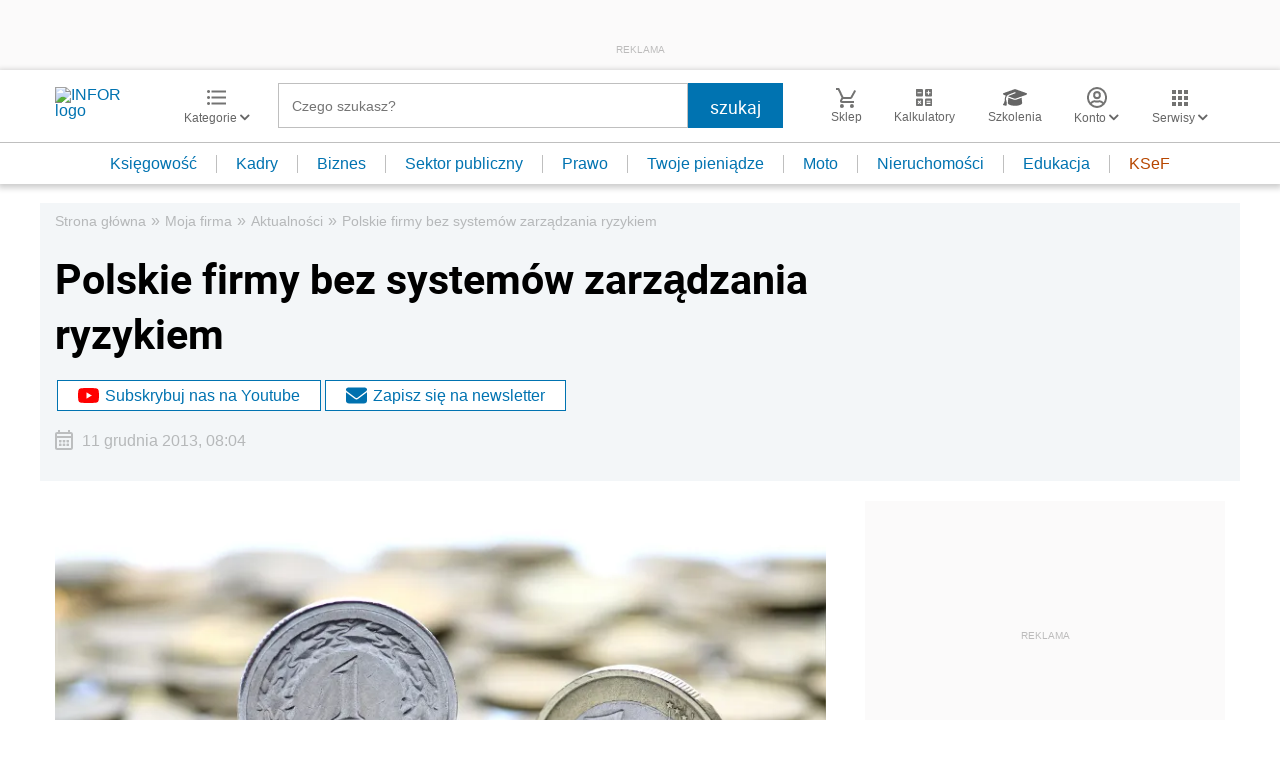

--- FILE ---
content_type: text/html; charset=utf-8
request_url: https://www.google.com/recaptcha/api2/aframe
body_size: 183
content:
<!DOCTYPE HTML><html><head><meta http-equiv="content-type" content="text/html; charset=UTF-8"></head><body><script nonce="yJGSKIHMFwgGQM-hvTLWrw">/** Anti-fraud and anti-abuse applications only. See google.com/recaptcha */ try{var clients={'sodar':'https://pagead2.googlesyndication.com/pagead/sodar?'};window.addEventListener("message",function(a){try{if(a.source===window.parent){var b=JSON.parse(a.data);var c=clients[b['id']];if(c){var d=document.createElement('img');d.src=c+b['params']+'&rc='+(localStorage.getItem("rc::a")?sessionStorage.getItem("rc::b"):"");window.document.body.appendChild(d);sessionStorage.setItem("rc::e",parseInt(sessionStorage.getItem("rc::e")||0)+1);localStorage.setItem("rc::h",'1764959999562');}}}catch(b){}});window.parent.postMessage("_grecaptcha_ready", "*");}catch(b){}</script></body></html>

--- FILE ---
content_type: text/html;charset=utf-8
request_url: https://app2.salesmanago.pl/ms/lhme902m8fhpeij1/default/Ramka_rekomendacji_-_Infor_-_Biznes_-_Stopka_artykulu.htm?uuid=19aefd0532b-10045ce3290c-06e6708f-a5685549-ee128dfc-0a2dbb779c66
body_size: -72
content:
<html>
 <head>
  <meta name="robots" content="noindex, nofollow">
 </head>
 <body></body>
</html>

--- FILE ---
content_type: application/javascript;charset=UTF-8
request_url: https://app2.salesmanago.pl/dynamic/lhme902m8fhpeij1/custom.js?uri=%2Fwiadomosci%2F677347%2CPolskie-firmy-bez-systemow-zarzadzania-ryzykiem.html&location=mojafirma.infor.pl&uuid=19aefd0532b-10045ce3290c-06e6708f-a5685549-ee128dfc-0a2dbb779c66&time=2025-12-05T18%3A39%3A59Z&title=Polskie+firmy+bez+system%C3%B3w+zarz%C4%85dzania+ryzykiem+-+Infor.pl&banners=true
body_size: 5878
content:
function smHideAd(adpId) {
  var slot = document.getElementById('smb_' + adpId);

  if (slot !== null) {
    console.info('[sm] Hiding ad: ' + adpId);
    slot.innerHTML = '';
  }
}

(function() {
  window.smdad = true;
  var smDisplayAdTimeout;

  setTimeout(function() {
    window.smdad = false;
  }, 1000 * 60);

  if (smDisplayAdTimeout) {
    clearTimeout(smDisplayAdTimeout);
  }

  var smDisplayAd = function(adpId, imageUrl, clickUrl, appUrl, smid, bId) {
    var slot = document.getElementById('smb_' + adpId);
    var href = encodeURI(clickUrl);

    if (slot) {
      if (slot.querySelector('a[href="' + href + '"]')) {
        console.info('[sm] Ad: ' + imageUrl + ' already displayed');
      } else {
        console.info('[sm] Displaying ad: ' + imageUrl);
        var a = document.createElement('a');
        var img = document.createElement('img');

        a.href = href;
        a.target = '_top';

        img.src = imageUrl;
        img.style.maxWidth = '100%';
        img.style.border = 'none';

        slot.innerHTML = '';
        a.appendChild(img);
        slot.appendChild(a);

        smBannerDisplayed(appUrl, smid, bId, adpId);
      }
    } else if (window.smdad) {
      smDisplayAdTimeout = setTimeout(function() {
        smDisplayAd(adpId, imageUrl, clickUrl, appUrl, smid, bId);
      }, 100);
    }
  };

  var smBannerDisplayed = function(appUrl, smid, bId, adpId) {
    console.info('[sm] smBannerDisplayed', bId);

    var url = appUrl + '/dynamic/' + smid + '/bannerDisplay.htm?bannerId=' + bId + '&adPlacementId=' + adpId;
    var xhr = createCORSRequest('POST', url);

    if (!xhr) {
      console.warn('[sm] CORS not supported');
      return;
    }

    xhr.onload = function() {};
    xhr.onerror = function() {};
    xhr.send();

    console.info('[sm] cross-origin request sent');
  };

  var createCORSRequest = function(method, url) {
    var xhr = new XMLHttpRequest();

    if ('withCredentials' in xhr) {
      xhr.open(method, url, true);
    } else if (typeof XDomainRequest != 'undefined') {
      xhr = new XDomainRequest();
      xhr.open(method, url);
    } else {
      xhr = null;
    }

    return xhr;
  };

  var documentReady = function(callback) {
    if (document.readyState === 'loaded' || document.readyState === 'complete' || document.readyState === 'interactive') {
      callback();
    } else {
      document.addEventListener('DOMContentLoaded', callback);
    }
  };

  documentReady(function() {
    smDisplayAd('5142', 'https://sm-cdn.eu/9xw0h57m5a7clo5s.jpg', 'https://app2.salesmanago.pl/dynamic/ads/lhme902m8fhpeij1/rd.htm?url=https%3A%2F%2Fsklep.infor.pl%2Fedgp&bid=13752&apid=5142', 'https://app2.salesmanago.pl', 'lhme902m8fhpeij1', '13752');
;
  });
})();

if(_smid==='lhme902m8fhpeij1') {
  /*
  <script>
      */
      var POPUP_TIME_CAP_COOKIE_NAME = "smCustomOTimePopCap";
      var POPUP_VIEWS_CAP_COOKIE_NAME = "smCustomOViewsPopCap";
      var DAY_MILLIS = 24*60*60*1000;
      var COUNT = "SM";
      var popupIsInitiated = false;
      var testPopupIds = {
          LIMIT_POPUP: "SM_LIMIT_POPUP",
      };
      var inactive;
      var popupUrl;
      function smInitPopup() {
          popupUrl = resolvePopupUrl();
          smIncrementPopupViews(COUNT);
          if (popupUrl) {
              resolvePopupAndCookieBuilders(popupUrl);
              smShowPopupUpdateCookiesAndCheckOnExit(popupBuilder, popupUrl);
          }
      }
      function autoClosePopup() {
          var container = document.querySelector('.smPopupContainer'),
              background = document.getElementById('smPopupBackground');
          container.style.display = "none";
          background.style.display = "none";
      }
      function openInNewTab(url) {
          var win = window.open(url, '_blank');
          // win.focus();
      }
      function smIsSiteOneOf(urls) {
          if (null != urls)
              for (var i = 0; i < urls.length; i++)
                  if (window.location.toString().indexOf(urls[i]) >= 0)
                      return true;
          return false;
      }
      function resolvePopupUrl() {
          if (typeof testPopupUrls !== 'undefined' &&  isDesktopResolution() && smIsPopupTimeOk(testPopupIds.LIMIT_POPUP, DAY_MILLIS/2) ) {
              return testPopupUrls.pop_up_timer_desktop;
          } else if (typeof testPopupUrls !== 'undefined' &&  !isDesktopResolution() && smIsPopupTimeOk(testPopupIds.LIMIT_POPUP, DAY_MILLIS/2) ) {
              return testPopupUrls.pop_up_timer_mobile;
          }
      }
      function isDesktopResolution() {
          if(((window.innerWidth > 0) ? window.innerWidth : screen.width) > 800) {
              return true;
          } else {
              return false;
          }
      }
      function smIsPopupViewsOk(popupId, maxPopupViews) {
          return smGetPopupViewsCount(popupId) > maxPopupViews;
      }
      function smGetPopupViewsCount(popupId) {
          var maxPopupViewsCookieValue = smReadCookie(POPUP_VIEWS_CAP_COOKIE_NAME);
          if(!maxPopupViewsCookieValue)
              return 0;
          var popupViews = smReadValueFromString(maxPopupViewsCookieValue, popupId, "|", ":");
          if(!popupViews)
              return 0;
          return popupViews;
      }
      function smSetPopupView(popupId, value) {
          var maxPopupViewsCookieValue = smReadCookie(POPUP_VIEWS_CAP_COOKIE_NAME);
          if(maxPopupViewsCookieValue == null)
              maxPopupViewsCookieValue = "";
          if(maxPopupViewsCookieValue.indexOf(popupId) >= 0) {
              var popupViews = smReadValueFromString(maxPopupViewsCookieValue, popupId, "|", ":");
              maxPopupViewsCookieValue = maxPopupViewsCookieValue.replace(popupId + ":" + popupViews, popupId + ":" + value);
          } else {
              maxPopupViewsCookieValue += popupId + ":" + value + "|";
          }
          smCreateCookie(POPUP_VIEWS_CAP_COOKIE_NAME, maxPopupViewsCookieValue, 365)
      }
      function smResolveClientParams() {
          return "";
      }
      function randomPopupsToDisplay(arr) {
          var randPopup = Math.floor( Math.random() * arr.length ),
              randomUrl = arr[randPopup];
          return randomUrl;
      }
      function smIsPopupTimeOk(popupId, nextViewAfterMillis) {
          var popupLastViewCookieValue = smReadCookie(POPUP_TIME_CAP_COOKIE_NAME);
          if(!popupLastViewCookieValue)
              return true;
          var popupLastViewTimestamp = smReadValueFromString(popupLastViewCookieValue, popupId, "|", ":");
          if(!popupLastViewTimestamp)
              return true;
          popupLastViewTimestamp = parseInt(popupLastViewTimestamp);
          if(nextViewAfterMillis == null)
              nextViewAfterMillis = 24 * 60 * 60 * 1000;
          return (popupLastViewTimestamp + nextViewAfterMillis < new Date().getTime());
      }
      function smShowPopup(html, waitMillis) {
          if(waitMillis)
              setTimeout(function() {smCreatePopup(html);}, waitMillis);
          else
              smCreatePopup(html);
      }
      function smCreatePopup(html) {
          var node = document.createDocumentFragment();
          var div = document.createElement("div");
          for (div.innerHTML = html; div.firstChild;)
              node.appendChild(div.firstChild);
          document.body.insertBefore(node, document.body.childNodes[0]);
      }
      var popupBuilder = {
          popupUrl: "https://app2.emlgrid.com/cf/lhme902m8fhpeij1/",
          popupWidth: 240,
          popupHeight: 347,
          closingImgWidth: 24,
          closingImgHeight: 24,
          closingImgSource: "https://s3-eu-west-1.amazonaws.com/salesmanagoimg/36ah1dxt6fpehf53/bz0skjq3it4c2v3k/8wc3qi8liy6uzxmi.png",
          closingContainerTopOffset: 26,
          closingContainerRightOffset: 26,
          backgroundOpacity: 0.4,
          isOnExit:false,
          waitMillis: 0,
          cookieName: "",
          inactive: 0,
          buildHtml: function () {
              this.popupUrl += smResolveClientParams();
              var closingImgHtml = "<img onclick='smClosePopup(event);' style='width: " + this.closingImgWidth +
                  "px; height: " + this.closingImgHeight +
                  "px; cursor:pointer;' src=" + this.closingImgSource + " alt='x' title='close popup'>";
              var closingImgContainerHtml = "<div style='position:absolute; right: " + this.closingContainerRightOffset +
                  "px; top: " + this.closingContainerTopOffset +
                  "px;  padding: 0; background: none; border: none; z-index: 99999;' id=\"smPopupCloseButton\">" + closingImgHtml + "</div>";
              var backgroundHtml ="<div  id='smPopupBackground' class='salesmanagoBackground' tabindex='1' style='position: fixed; width: 100%" +
                  "; height: 100%; background-color: black; opacity: " + this.backgroundOpacity +
                  "; filter:alpha(opacity=" + (this.backgroundOpacity*100) + "); z-index: 1100; overflow: hidden;'></div>";
              var iFrameHtml = "<iframe id='salesmanagoIframe' style='margin: 0; padding: 0; width:" +
                  this.popupWidth + "px; height:" + this.popupHeight +
                  "px; overflow-y:hidden; overflow-x:hidden; border:none; background: none;' src='" +
                  this.popupUrl + "'></iframe>";
              var popupLeftOffset = smResolvePopupLeftOffset(this.popupWidth);
              var popupTopOffset = smResolvePopupTopOffset(this.popupHeight);
              var popupHtml = "<div class='smPopupContainer' style='display: block; width:" +
                  this.popupWidth + "px; height: " + this.popupHeight + "px; top: "
                  + popupTopOffset + "px !important; left: " + popupLeftOffset +
                  "px; position: fixed; background: none; border: none; z-index: 222222;'>" +
                  closingImgContainerHtml + iFrameHtml +  "</div>" + backgroundHtml ;
              return popupHtml;
          }
      };
      function smReadCookie(cookieName) {
          return smReadValueFromString(document.cookie, cookieName, ";", "=");
      }
      function smReadValueFromString(itemsString, requestedKey, itemSeparator, valueSeparator) {
          var items = itemsString.split(itemSeparator);
          for( var i = 0; i < items.length; i++) {
              var itemString = items[i].trim();
              if(itemString.startsWith(requestedKey))
                  return smGetItemValue(itemString, valueSeparator)
          }
          return "";
      }
      function smGetItemValue(itemString, valueSeparator) {
          return itemString.substring(itemString.indexOf(valueSeparator)+1);
      }
      function isLocalhost() {
          return window.location.toString().indexOf("http://localhost/") >= 0;
      }
      function smUpdatePopupLastViewTimestamp(popupId) {
          var popupLastViewCookieValue = smReadCookie(POPUP_TIME_CAP_COOKIE_NAME);
          if(popupLastViewCookieValue == null)
              popupLastViewCookieValue = "";
          if(popupLastViewCookieValue.indexOf(popupId) >= 0) {
              var popupLastViewTimestamp = smReadValueFromString(popupLastViewCookieValue, popupId, "|", ":");
              popupLastViewCookieValue = popupLastViewCookieValue.replace(popupId + ":" + popupLastViewTimestamp, popupId + ":" + new Date().getTime());
          } else {
              popupLastViewCookieValue += popupId + ":" + new Date().getTime() + "|";
          }
          smCreateCookie(POPUP_TIME_CAP_COOKIE_NAME, popupLastViewCookieValue, 365);
      }
      function smIncrementPopupViews(popupId) {
          var maxPopupViewsCookieValue = smReadCookie(POPUP_VIEWS_CAP_COOKIE_NAME);
          if(maxPopupViewsCookieValue === null)
              maxPopupViewsCookieValue = "";
          if(maxPopupViewsCookieValue.indexOf(popupId) >= 0) {
              var popupViews = smReadValueFromString(maxPopupViewsCookieValue, popupId, "|", ":");
              maxPopupViewsCookieValue = maxPopupViewsCookieValue.replace(popupId + ":" + popupViews, popupId + ":" + (++popupViews));
          } else {
              maxPopupViewsCookieValue += popupId + ":" + "1" + "|";
          }
          smCreateCookie(POPUP_VIEWS_CAP_COOKIE_NAME, maxPopupViewsCookieValue, 365)
      }
      function smCreateCookie(name, value, days) {
          var expires = "";
          if (days) {
              var date = new Date();
              date.setTime(date.getTime() + (days * 24 * 60 * 60 * 1000));
              expires = "; expires=" + date.toGMTString();
          }
          var full = window.location.host
          var parts = full.split('.')
          var domain = parts[1]
          var type = parts[2]
          var domain = domain + "." + type;
          //window.location
          document.cookie = name + "=" + value + expires + "; path=/; domain=" + domain;
      }
      function smResolveClientParams() {
          return "";
      }
      function smResolvePopupLeftOffset(popupWidth) {
          var body = document.body,
              html = document.documentElement;
          var windowWidth = Math.max( body.scrollWidth, body.offsetWidth,
              html.clientWidth, html.scrollWidth, html.offsetWidth );
          return (windowWidth - popupWidth) / 2;
      }
      function smResolvePopupTopOffset(popupHeight) {
          var body = document.body, html = document.documentElement;
          var windowHeight = window.innerHeight || Math.Max(body.clientHeight, html.clientHeight);
          return (windowHeight - popupHeight) / 5;
      }
      function smClosePopup(event) {
          var popupCloseButton = event.target || e.srcElement;
          var popup = popupCloseButton.parentNode.parentNode;
          popup.style.display = "none";
          popup.nextSibling.style.display = "none";
      }
      function smShowPopupUpdateCookiesAndCheckOnExit(popupBuilder, popupUrl){
          if(popupBuilder.isOnExit){
              addEvent(document, "mouseout", function(e) {
                  e = e ? e : window.event;
                  var from = e.relatedTarget || e.toElement;
                  if (!from || from.nodeName == "HTML") {
                      if(smIsPopupTimeOk(popupBuilder.cookieName , DAY_MILLIS)){
                          smShowPopupAndUpdateCookies(popupBuilder, popupUrl);
                      }
                  }
              });
          }else{
              smShowPopupAndUpdateCookies(popupBuilder, popupUrl);
          }
      }
      function smShowPopupAndUpdateCookies(popupBuilder, popupUrl) {
          if(popupBuilder.waitMillis)
              setTimeout(function() {
                  smCreatePopupAndUpdateCookies(popupBuilder, popupUrl);
              }, popupBuilder.waitMillis);
          else
              smCreatePopupAndUpdateCookies(popupBuilder, popupUrl);
      }
      function smCreatePopupAndUpdateCookies(popupBuilder, popupUrl) {
          var html = popupBuilder.buildHtml();
          var node = document.createDocumentFragment();
          var div = document.createElement("div");
          for (div.innerHTML = html; div.firstChild;)
              node.appendChild(div.firstChild);
          document.body.insertBefore(node, document.body.childNodes[0]);
          cookieUpdater.update();
          popupIsInitiated = true;
          if(!isLocalhost())
              smEvent('SM_POPUP:'+ popupUrl);
      }
      var cookieUpdater = {
          idsToUpdate: [],
          update: function() {
              for(var i = 0; i < this.idsToUpdate.length; i++) {
                  smUpdatePopupLastViewTimestamp(this.idsToUpdate[i]);
                  smIncrementPopupViews(this.idsToUpdate[i]);
              }
              this.idsToUpdate.length = 0;
          }
      };
      function addEvent(obj, evt, fn) {
          if (obj.addEventListener) {
              obj.addEventListener(evt, fn, false);
          }
          else if (obj.attachEvent) {
              obj.attachEvent("on" + evt, fn);
          }
      }
      function resolvePopupAndCookieBuilders(popupUrl) {
          if (isLocalhost())
              popupBuilder.popupUrl = "https://www.salesmanago.pl/ms/snl34uycuptlbmcl/default/";
          popupBuilder.popupUrl += popupUrl;
          switch(popupUrl) {
              case testPopupUrls.pop_up_timer_desktop :
                  cookieUpdater.idsToUpdate.push(testPopupIds.LIMIT_POPUP);
                  popupBuilder.popupWidth = 640;
                  popupBuilder.popupHeight = 400;
                  return;
              case testPopupUrls.pop_up_timer_mobile :
                  cookieUpdater.idsToUpdate.push(testPopupIds.LIMIT_POPUP);
                  popupBuilder.popupWidth = 360;
                  popupBuilder.popupHeight = 640;
                  return;
          }
      }
      function smShowInactive(popupBuilder, popupUrl){
          popup = popupBuilder;
          url = popupUrl;
          canceltimer();
      }
      var popup;
      var url;
      var tim = 0;
      function reload() {
          if(url != null || url != "")
              tim = setTimeout(function(){
                  if(smIsPopupTimeOk(popup.cookieName , DAY_MILLIS)){
                      smShowPopupAndUpdateCookies(popup, url);
                  }
              },inactive);
      }
      function canceltimer() {
          window.clearTimeout(tim);
          reload();
      }
      function getCookie(cname) {
        const name = cname + '=';
        const cookieList = document.cookie.split(';');
        for (const cookie of cookieList) {
        const cookieTrimed = cookie.trim();
        if (cookieTrimed.startsWith(name)) return cookieTrimed.substring(name.length);
        }
        return '';
    }
    let getClientId = getCookie('smclient');
    let getUuid = getCookie('smuuid');
    let getUrlParams = '';
    if (getClientId && getUuid) {
        getUrlParams = '?contactId=' + getClientId + '&uuid=' + getUuid;
    } else if (getUuid) {
        getUrlParams = '?uuid=' + getUuid;
    }
       // Dodawanie ramek start ->> 
      (function () {
          let iframeArray = [
              // TS-39214 - test
              { container: document.getElementById('sm_frame_inforpl_biznes_podleadem'), url: 'https://app2.salesmanago.pl/ms/lhme902m8fhpeij1/default/frame_inforpl_biznes_podleadem.htm', urlParams: getUrlParams, message: 'sm_frame_38428_dynamic_height', test: true, action: 'checkIfShouldDisplay',},
        ]
          function createIframe(src, container, id) {
              const sp = document.createElement('iframe');
              sp.className = 'recommendation_salesmanago';
              sp.id = id;
              sp.loading = 'lazy';
              sp.src = src;
              sp.style.height = '100%';
              sp.style.width = '99%';
              sp.scrolling = 'no';
              sp.style.border = 'none';
              sp.style.position = 'relative';
              container.appendChild(sp);
          }
          if (iframeArray !== 0) {
              const checkIfShouldDisplay = async (src, action) => {
                  let ifShouldDisplay = src + getUrlParams + '&action=' + action;
                  let responde = await fetch(ifShouldDisplay)
                      .then(response => response.text())
                      .then(data => {
                          if (data.includes("true")) {
                              return true;
                          } else {
                              return false
                          }
                      })
                  return responde
              }
              window.addEventListener('message', function (e) {
                  if (typeof e.data === 'object' && e.data.name !== undefined) {
                      iframeArray.forEach(iframe => {
                       if (e.data.name === "sm_frame_38428_dynamic_height" && iframe.container) {
                              iframe.container.style.height = e.data.value + 20 + 'px';
                          } else if (e.data.name === iframe.message && iframe.container) {
                            iframe.container.style.height = e.data.value + 'px';
                          } 
                      });
                  }
              });
              iframeArray.forEach((iframe) => {
                  let shouldDisplay;
                  if (iframe.action !== undefined) {
                      if (checkIfShouldDisplay(iframe.url, iframe.action)) {
                          shouldDisplay = true;
                      } else {
                          shouldDisplay = false;
                      }
                  }
                  if (iframe.container && iframe.test === false && shouldDisplay) {
                      iframe.container.style.height = '0';
                      iframe.container.innerHTML = "";
                      createIframe(iframe.url + iframe.urlParams, iframe.container, 'ramka_produktowa');
                  } else if (iframe.container && (iframe.test === true) && window.location.href.includes('test=true') && (shouldDisplay || shouldDisplay === undefined)) {
                      iframe.container.style.height = '0';
                      iframe.container.innerHTML = "";
                      createIframe(iframe.url + iframe.urlParams, iframe.container, 'ramka_produktowa');
                  }
              });
          }
      })();
      // Dodawanie ramek end
      // TS-37645 START
  (function() {
    function createIframe(src, container, id) { 
      const sp = document.createElement('iframe');
    sp.id = id;
    sp.src = src;
    sp.style = 'height: 100%; min-height: 420px; width: 100%; border: none; position: relative; overflow: hidden;';
    container.appendChild(sp);
    }
    const iframeContainer = document.getElementById('sm_frame_inforpl_biznes_stopka');
    if (iframeContainer ) {
      iframeContainer.style.height = '0';
      createIframe(
        'https://app2.salesmanago.pl/ms/lhme902m8fhpeij1/default/Ramka_rekomendacji_-_Infor_-_Biznes_-_Stopka_artykulu.htm' + getUrlParams,
        iframeContainer,
        'ramka_produktowa'
      );
    }
    window.addEventListener('message', (e) => {
      if (typeof e.data === 'object' && e.data.name === 'sm_8331_dynamic_height' && iframeContainer) {
        iframeContainer.style.height = e.data.value + 'px';
      }
    });
  })();
      // TS-37645 END
  }

--- FILE ---
content_type: application/javascript
request_url: https://inforpl.incdn.pl/ie.dece6698.js
body_size: 364
content:
(window.webpackJsonp=window.webpackJsonp||[]).push([["ie"],{VWyo:function(e,t){Element.prototype.matches||(Element.prototype.matches=Element.prototype.msMatchesSelector||Element.prototype.webkitMatchesSelector),Element.prototype.closest||(Element.prototype.closest=function(e){var t=this;do{if(Element.prototype.matches.call(t,e))return t;t=t.parentElement||t.parentNode}while(null!==t&&1===t.nodeType);return null}),[Element.prototype,Document.prototype,DocumentFragment.prototype].forEach((function(e){e.hasOwnProperty("prepend")||Object.defineProperty(e,"prepend",{configurable:!0,enumerable:!0,writable:!0,value:function(){var e=Array.prototype.slice.call(arguments),t=document.createDocumentFragment();e.forEach((function(e){var o=e instanceof Node;t.appendChild(o?e:document.createTextNode(String(e)))})),this.insertBefore(t,this.firstChild)}})})),!!window.MSInputMethodContext&&!!document.documentMode&&(document.body.classList.add("isIE"),document.querySelectorAll(".icons").forEach((function(e){var t=e.classList[1],o="ie-"+t;e.classList.remove(t),e.classList.add(o,"icons-ie"),e.classList.add("icons-ie")})))}},[["VWyo","runtime"]]]);

--- FILE ---
content_type: text/javascript
request_url: https://app2.salesmanago.pl/static/chunk/59.22d61801368c3659db38.js
body_size: 9304
content:
"use strict";(self.webpackChunktracking=self.webpackChunktracking||[]).push([[38,59],{17996:(t,e,n)=>{function o(t){return(t=t||window).innerWidth>0?t.innerWidth:t.width}n.d(e,{A:()=>o})},36765:(t,e,n)=>{n.d(e,{A:()=>r});var o=n(7945);function r(){var t={},e=!1,n=0,r=arguments.length;o.Ay.isBoolean(arguments[0])&&(e=arguments[0],n++);for(var i=function(n){for(var r in n)Object.prototype.hasOwnProperty.call(n,r)&&(e&&o.Ay.isObject(n[r])?t[r]=extend(!0,t[r],n[r]):t[r]=n[r])};n<r;n++){i(arguments[n])}return t}},37291:(t,e,n)=>{n.d(e,{l:()=>o});n(27495),n(25440);const o=()=>"xxxxxxxx-xxxx-4xxx-yxxx-xxxxxxxxxxxx".replace(/[xy]/g,t=>{const e=16*Math.random()|0;return("x"===t?e:3&e|8).toString(16)})},43092:(t,e,n)=>{var o=function(){if("undefined"!=typeof self)return self;if("undefined"!=typeof window)return window;if(void 0!==n.g)return n.g;throw new Error("unable to locate global object")}();t.exports=e=o.fetch,o.fetch&&(e.default=o.fetch.bind(o)),e.Headers=o.Headers,e.Request=o.Request,e.Response=o.Response},45853:(t,e,n)=>{n.r(e),n.d(e,{default:()=>$});n(27495),n(9391);var o=n(88653),r=n(49027),i=n(43092),s=n.n(i),a=n(74587),c=n(25806),u=n(92819),d=n(94848);const l=new function(){var t=this;t.settings={},t.get=function(e,n,o){t.settings[e]?n(t.settings[e]):function(e,n,o){(new d.A).withEndpoint(r.default.endpoint).withPath(r.default.urls.push.sett).ap("id",e).ajaxGet(function(o){!function(e,n,o){e&&(t.settings[n]=e,o(t.settings[n]))}(o,e,n)},function(t){o(t)})}(e,n,o)}};var h=n(84468),f=a.default.getLocalStorage(!0);const p=new function(){var t=null;function e(e){t=e,f.save(h.A.WEB_PUSH_STATE,e)}function n(){var e;if(t)return t;try{e=f.get(h.A.WEB_PUSH_STATE)}catch(t){e={}}return e||(e={}),t=e,e}this.setUserActiveForConsent=function(t,o){var r=n();r[t]||(r[t]={a:null,w:0,v:0,ns:!0}),r[t].a=o,e(r)},this.touch=function(t){var o=n();return o[t]||(o[t]={a:null,w:0,v:0,ns:!0}),o[t].w+=1,u.A.hasIncrementedVisits()?(o[t].v+=1,o[t].w=1,o[t].ns=!0):o[t].ns=0===o[t].v&&1===o[t].w,e(o),o[t]},this.find=function(t){var e=n();return e&&e[t]?e[t]:null},this.setAllConsentFormsInactive=function(){var t=n();Object.keys(t).forEach(function(e){t[e].a=null}),e(t)}},m=a.default.getCookieStorage();const w=new function(){function t(t,e,n,o){t?function(t,e,n){const o=p.find(t);o&&o.a?n():e()}(e,n,o):o()}this.shouldShowConsent=function(e,n,o){return new Promise(function(i,s){if(o)return void i();const a=m.get(h.A.WEB_PUSH);if(null===a||""===a)return void i();if(!a)return void s();const c=m.get(h.A.CONSENT_FORM_TOKEN_NAME),u=m.get(h.A.CONSENT_FORM_SW_NOT_EXISTS);if(!c&&!u)return void i();const l=m.get(h.A.CONSENT_FORM_TOKEN_CHECK);!c||u||l?t(a,e,i,s):(new d.A).withEndpoint(r.default.endpoint).withPath(r.default.urls.push.token_status).ap("token",c).ajaxGet().then(function(o){1===n&&m.save(h.A.CONSENT_FORM_TOKEN_CHECK,!0,1);Boolean(JSON.parse(o.toString()))?t(a,e,i,s):(m.remove(h.A.CONSENT_FORM_TOKEN_NAME),i("updateToken"))}).catch(function(){t(a,e,i,s)})})}};var g=n(62352);n(94490);const v=function(t){var e=(t=t||navigator).userAgent.split(")").reverse()[0].match(/(?!Gecko|Version|[A-Za-z]+?Web[Kk]it)[A-Z][a-z]+\/[\d.]+/g)[0].split("/"),n=e[0].toLocaleLowerCase(),o=parseInt(e[1]),r=!1;return-1===t.userAgent.indexOf("Edge")&&("chrome"==n&&o>=42||"firefox"==n&&o>=44)&&(r=!0),r};n(25440);var b=n(7945),y={q45h84p75gs0o1k2:"-01.promocje.r.pl",fse768i2u1abb1pe:"-02.push.archon.pl",cricl0a6kk7yh2ds:"-02.push.gamerhash.net","26h8xfqxbsbm4ie1":"-02.push.salon-porcelany.pl",grufmx3qmqta4b8e:"-01.push.lakieryhybrydowe.pl",c30j2vilsvfs63kz:"-01.push.maczfit.pl","9q8zojv54btvggvc":"-03.push.runcolors.pl",h6xggp39qjkdeyvc:"-02.info.podoslonami.pl"};const E=function(t,e){var n=(e=e||window).location.hostname,o=y[c.A.get("_smid")];return b.Ay.isString(c.A.get("_smswdomain"))&&c.A.get("_smswdomain").length>2&&c.A.get("_smswdomain").length<64&&(n=c.A.get("_smswdomain")),o||(o="-02.salesmanagopush.com"),"https://"+n.replace(/\.|_/g,"-")+o+t};var C=n(78090),A=n(42023),S=n(17996);function _(t){return(t=t||window).innerHeight>0?t.innerHeight:t.height}var O=n(81010),F=1;const N=function(t,e,n){var i,s=this;s.consentFormId=t.id,s.container=((i=document.createElement("div")).id=s.consentFormId,i.className="bhr-web-push-consent-form",i),s.iframe=function(){var t,e=document.createElement("iframe");const n=o.default.getContactData();var i=(new d.A).withEndpoint(r.default.endpoint).withPath(r.default.urls.push.cf).ap("id",s.consentFormId).ap("isStat",!0).ap("smuuid",n.smuuid).ap("smclient",null!==(t=n.smclient)&&void 0!==t?t:null);return e.src=i.buildGetUrl(),e.id+="bhr-iframe-consent-form",e.width=1e3,e.height=1e3,e.style.display="block",e.style.border="0",e.frameBorder="0",e.style.maxWidth="100%",e.style.height="100%",e.style.overflow="hidden",e.scrolling="auto",e.allowfullscreen="true",e.webkitallowfullscreen="true",e.mozallowfullscreen="true",e.oallowfullscreen="true",e.msallowfullscreen="true",e.title="salesmanago-consent-form-title",e.outerHTML}();var a=this;function c(t,e){var n=/^((?!chrome|android).)*safari/i.test(navigator.userAgent);s.container.style.height=s.container.firstChild.height=_()>t.data.height?(n?t.data.height+1:t.data.height+3)+"px":_()+"px";var o=Math.max(Math.min((0,S.A)(),t.data.maxWidth),t.data.width);s.container.style.width=s.container.firstChild.width=(n?o:o+2)+"px",e&&(s.container.style.maxWidth="calc(100% - "+e+"px)"),b.Ay.isNotNull(s.container.children[0].contentWindow)&&s.container.children[0].contentWindow.postMessage(JSON.stringify({topic:"BHR_WPC_OVERFLOW",data:_()>t.data.height}),"*")}a.request=null,s.container.innerHTML=s.iframe,C.A.appendElement(s.container,"f",s.consentFormId);var u,l=function(t){if((0,O.A)(t)){var o=A.A.parse(t.data);"BHR_WPC_READY"===o.topic&&o.data&&o.data.id===s.consentFormId&&(!function(t){t.data.resize||(s.container.className+=" bhr-wpc bhr-wpc--"+t.data.position.basic),c(t,0)}(o),o.data.position.type===F&&function(t){var e,n=0,o=(0,S.A)();"MOBILE"!==t.data.device&&(n=o-t.data.width-t.data.position.advanced.left>0?t.data.position.advanced.left:o>t.data.width?o-t.data.width:0),s.container.style[(e=t.data.position.basic,[7,8,9].indexOf(e)>-1?"marginBottom":"marginTop")]=_()-t.data.height-t.data.position.advanced.top>0?t.data.position.advanced.top+"px":_()>t.data.height?_()-t.data.height+"px":0,s.container.style[function(t){return[3,6,9].indexOf(t)>-1?"marginRight":"marginLeft"}(t.data.position.basic)]=n+"px",c(t,n)}(o),o.data.animation&&s.container.classList.add("bhr-"+o.data.animation),s.container.style.visibility="visible"),"BHR_WPC_CONSENT"===o.topic&&(o.data?(e.call(a),h(s.consentFormId),window.removeEventListener("message",l)):(n.call(a),h(s.consentFormId),window.removeEventListener("message",l)))}};function h(t){const e=C.A.findElement(t);e&&e.remove()}window.addEventListener("message",l),(u=document.createElement("style")).type="text/css",u.innerHTML=".bhr-web-push-consent-form{box-shadow: 0 5px 10px 0 rgba(0, 0, 0, 0.1);visibility:hidden;z-index:2147480001!important;position:fixed;left:-2000px;max-width:100%;box-sizing:border-box!important;-webkit-font-smoothing: subpixel-antialiased;}.bhr-web-push-consent-form.bhr-wpc{left:unset;right:unset;top:unset;bottom:unset}.bhr-web-push-consent-form.bhr-wpc--1,.bhr-web-push-consent-form.bhr-wpc--0{left:0;top:0}.bhr-web-push-consent-form.bhr-wpc--2{right:50%;top:0;transform:translateX(50%)}.bhr-web-push-consent-form.bhr-wpc--3{right:0;top:0}.bhr-web-push-consent-form.bhr-wpc--4{left:0;top:50%;transform:translateY(-50%)}.bhr-web-push-consent-form.bhr-wpc--5{right:50%;top:50%;transform:translate(50%,-50%)}.bhr-web-push-consent-form.bhr-wpc--6{right:0;top:50%;transform:translateY(-50%)}.bhr-web-push-consent-form.bhr-wpc--7{left:0;bottom:0}.bhr-web-push-consent-form.bhr-wpc--8{right:50%;bottom:0;transform:translateX(50%)}.bhr-web-push-consent-form.bhr-wpc--9{right:0;bottom:0}.bhr-web-push-consent-form.bhr-wpcm{left:unset;right:unset;top:unset;bottom:unset}.bhr-web-push-consent-form.bhr-wpcm--1,.bhr-web-push-consent-form.bhr-wpcm--2,.bhr-web-push-consent-form.bhr-wpcm--3{left:0;right:0;top:0;width:100%}.bhr-web-push-consent-form.bhr-wpcm--4,.bhr-web-push-consent-form.bhr-wpcm--5,.bhr-web-push-consent-form.bhr-wpcm--6{left:0;right:0;top:50%;transform:translateY(-50%);width:100%}.bhr-web-push-consent-form.bhr-wpcm--7,.bhr-web-push-consent-form.bhr-wpcm--8,.bhr-web-push-consent-form.bhr-wpcm--9{left:0;right:0;bottom:0;width:100%}",document.head.insertBefore(u,document.head.childNodes[0])};const T=function(t,e){this.consentFormId=t.id;var n=this;n.request=null,e.call(n,null,!0)};const x=function(t){this.request={params:[{n:"id",v:t},{n:"url",v:window.location.hostname},{n:"smuuid",v:o.default.getContactData().smuuid}]}};var P,I,W,R=n(36765),k=n(77325),j=a.default.getCookieStorage(),L="/sw.js",M="/",q={};P=c.A.get("_smswdir"),b.Ay.isNotEmpty(P)&&b.Ay.isString(P)&&(P.startsWith("/")||(P="/"+P),L=P),W=c.A.get("_smswscope"),b.Ay.isNotEmpty(W)&&b.Ay.isString(W)&&((I=W).startsWith("/")||(I="/"+I),I.endsWith("/")||(I+="/"),M=I);const D=function(t){return new Promise(function(e){if(j.get(h.A.CONSENT_FORM_TOKEN_NAME))e(j.get(h.A.CONSENT_FORM_TOKEN_NAME));else if(q.pending)q.req.then(function(t){return e(t),t});else{q.pending=!0;var n=Math.floor(Date.now()/864e5),o=L+"?hash="+n;t&&(o+="&config="+encodeURIComponent(JSON.stringify(t))),q.req=navigator.serviceWorker.register(o,{scope:M}).then(function(){return navigator.serviceWorker.ready}).then(function(n){return k.gf(k.dG(),{serviceWorkerRegistration:n,vapidKey:t&&t.vpk?t.vpk:"BNnFdGYvCVGb_JkrVo4rSBdqcBfIzBXKRAo7cw32HLOcSwx8zjKvjXndC3fWalTbDsyiUFD_UCLi27TAFd-uSFQ"}).then(function(t){return j.save(h.A.CONSENT_FORM_TOKEN_NAME,t,365),e(t),q.pending=!1,t})}).catch(function(){e(null)})}})};var U=n(68053),H=n(96820).A;const V=a.default.getCookieStorage();var B="/sw.js";function K(t,e,n,i){return new Promise(function(t){if(e){var s={},a={},c={},u={},l={};n&&(l={automaticallyAccepted:n}),e.request.params.forEach(function(t){"id"===t.n?c.consentFormId=t.v:c[t.n]=t.v}),c.smclient=o.default.getContactData().smclient,"string"==typeof c.smclient&&c.smclient.includes("null")&&(c.smclient=null),D(i).then(function(e){e&&(a={token:e},u=i?{customProjectId:i.si}:{},s=(0,R.A)(s,c,l,a,u),(new d.A).withEndpoint(r.default.endpoint).withPath(r.default.urls.push.reg).apo(s).ajaxPost().then(function(){V.save(h.A.WEB_PUSH,!0),p.setUserActiveForConsent(c.consentFormId,!0,e)})),t()}).catch(function(t){})}})}const z=function(t){var e=this;function n(e){return new Promise(function(n,o){t.isFromWar?n("{}"):l.get(e,n,o)})}function i(t){return t&&t.d?t.d:0}function a(n){if(t.isFromWar)return!0;var o=0,r=1,i=p.touch(e.webPushConsentFormId);if(!i)return!0;if(n.v)switch(n.v.t){case r:return(i.w-1)%n.v.a==0;case o:return!!(n.v.a>1&&i.ns)&&i.v%n.v.a===0}return!0}function f(n,i){K(e.maxAgeOfConsentForm,n,!1,t.customFcmConfig).then(function(){var n;i&&(n=o.default.getContactData(),(new d.A).withEndpoint(r.default.endpoint).withPath(r.default.urls.push.nds).ap("id",e.webPushConsentFormId).ap("smclient",n.smclient).ap("smuuid",n.smuuid).ajaxGet().then(function(){})),t.isFromWar&&U.default.reportAction({rr:t.rr,id:t.rrId,t:t.t}),e.resolve()})}function m(t,n){t=t||window;var i=this,a=o.default.getContactData();return i.request=(new d.A).withEndpoint(r.default.endpoint).withPath(r.default.urls.push.sett).ap("id",e.webPushConsentFormId).ap("url",window.location.hostname).ap("smclient",a.smclient).ap("smuuid",a.smuuid),s()(window.location.origin+B).then(function(t){if(200!==t.status||!t.headers.get("Content-Type").includes("javascript"))throw new Error("SALESmanago Service Worker does not exist");return t.text()}).then(function(t){return/importScripts\(.*\/static\/sm-sw\.js.+\)/.test(t)}).then(function(e){e||n?"serviceWorker"in navigator&&f(i,n):(y(t,i),V.save(h.A.CONSENT_FORM_SW_NOT_EXISTS,!0))}).catch(function(e){H.warn(e),n||(y(t,i),V.save(h.A.CONSENT_FORM_SW_NOT_EXISTS,!0))}).finally(function(){e.resolve()})}function y(t,e){V.save(h.A.WEB_PUSH,!0),p.setUserActiveForConsent(e.consentFormId,!0);var n=screen.width/2-300,o=screen.height/2-400;t.open(E(e.request.buildQueryString()),"_blank","left="+n+",top="+o+",width=600,height=600")}function C(){e.resolve()}!function(){var t=c.A.get("_smswdir");b.Ay.isNotEmpty(t)&&b.Ay.isString(t)&&(t.startsWith("/")||(t="/"+t),B=t)}(),e.run=function(){return new Promise(function(o){function r(){n(e.webPushConsentFormId).then(function(n){var r=JSON.parse(n);a(r)?setTimeout(function(){e.webPushConsentForm=new N({id:e.webPushConsentFormId,rr:t.rr,rrId:t.rrId},m,function(){return function(t){V.save(h.A.WEB_PUSH,!1,{hours:t}),u.A.incrementRejectionClick(),V.get(h.A.CONSENT_FORM_TOKEN_NAME)&&V.remove(h.A.CONSENT_FORM_TOKEN_NAME);e.resolve()}(e.maxAgeOfConsentForm)},!1,o,C.bind(this,o))},i(r)):o()}).catch(function(){o()})}e.resolve=o,v()?(e.webPushConsentFormId=t.id,e.nativeForm=t.nf,e.maxAgeOfConsentForm=t.rv,e.formsLeftToExecute=t.formsLeftToExecute,w.shouldShowConsent(e.webPushConsentFormId,e.formsLeftToExecute,e.isFromWar).then(function(o){var s;"granted"===Notification.permission&&"serviceWorker"in navigator&&(t.ac||"updateToken"===o)?(s=t.ac,K(e.maxAgeOfConsentForm,new x(e.webPushConsentFormId),s,t.customFcmConfig).then(function(){e.resolve()})):e.nativeForm?n(e.webPushConsentFormId).then(function(n){var o=JSON.parse(n);a(o)&&setTimeout(function(){e.webPushConsentForm=new T({id:e.webPushConsentFormId,rr:t.rr,rrId:t.rrId},m)},i(o))}):r()}).catch(function(){o()})):e.resolve()})},window.smWebPushConfirm=function(){H.warn("This method is depreciated. Use smWebPushApi.displayConsentForm instead."),!e.webPushConsentForm&&e.webPushConsentFormId&&(e.webPushConsentForm=new N({id:e.webPushConsentFormId},m,function(){},!0,function(){},C)),e.webPushConsentForm&&m.call(e.webPushConsentForm)},smWebPushApi.displayConsentForm=function(t){var n=g.default.cached?g.default.cached.f.some(function(e){return e.id===t}):null;(!e.webPushConsentForm&&t||e.consentFormId!==t)&&n?e.webPushConsentForm=new N({id:t},m,function(){},!0,function(){},C):H.warn("Specified form is inactive and cannot be displayed"),e.webPushConsentForm&&e.consentFormId===t&&m.call(e.webPushConsentForm)}};var X=n(96413),G=n(96820).A,J=new X.A,Y=a.default.getLocalStorage(!0),Q="/sw.js";const Z=a.default.getCookieStorage();const $=new function(){var t=this;function e(t){J.enqueue(new z(t).run,!0)}t.apiConsentForms=[],t.lastRun=0,t.activeTask=null,t.activeTasks=[],t.enqueue=function(t){return t&&t.delayValue>0?setTimeout(function(){e(t)},t.delayValue):e(t),Promise.resolve()},t.mergeConsentForms=function(e){if(t.apiConsentForms.length>0){var n=t.apiConsentForms.filter(function(t){return-1===e.findIndex(function(e){return e.id===t.id})});return e.concat(n)}return e},t.setup=function(e,n,o){try{!function(){var t=c.A.get("_smswdir");if(b.Ay.isNotEmpty(t)&&b.Ay.isString(t)&&(t.startsWith("/")||(t="/"+t),Q=t),!navigator.serviceWorker)throw"No serviceWorker in navigator";var e=Z.get(h.A.WEB_PUSH);navigator.serviceWorker.getRegistrations().then(function(t){t&&t.length&&(3!==Y.get(h.A.SERVICE_WORKER_VERSION)&&(t.forEach(function(t){t.update()}),Y.save(h.A.SERVICE_WORKER_VERSION,3)),t.forEach(function(t){t.active.scriptURL.includes(window.location.origin+Q)&&s()(window.location.origin+Q).then(function(t){if(200===t.status&&t.headers.get("Content-Type").includes("javascript"))return t.text()}).then(function(t){return/importScripts\(.*\/static\/sm-sw\.js.+\)/.test(t)}).then(function(t){t&&e&&"default"===Notification.permission&&(p.setAllConsentFormsInactive(),Z.get(h.A.CONSENT_FORM_TOKEN_NAME)&&Z.remove(h.A.CONSENT_FORM_TOKEN_NAME))})}))})}()}catch(t){return new Promise(function(t){t()})}return new Promise(function(r){var i=function(e){let n=e.length;e.forEach(function(e){t.enqueue({id:e.id,rv:e.rv,rr:e.rr,delayValue:e.delayValue,rrId:e.rrId,nf:e.nf,ac:e.ac,t:e.t,isFromWar:e.fromWebFlow,customFcmConfig:o,formsLeftToExecute:n}),n--}),r(),window.postMessage(JSON.stringify({topic:"WEB_PUSH_API_STARTED"}),"*")};(e.length||t.apiConsentForms.length)&&(b.Ay.isNotNull(n)?(async()=>{const n=await U.default.getWebflowConfig();n.scf&&n.scf.length?(G.info("smApiExecutor","send web push consent action interrupted: ",t.apiConsentForms),i(e)):i(t.mergeConsentForms(e))})():i(t.mergeConsentForms(e)))})}}},68053:(t,e,n)=>{n.r(e),n.d(e,{default:()=>h});n(62953),n(48408);var o=n(25806),r=n(88653),i=n(49027),s=n(88077),a=n(38470);const c={ap:[],c:[],f:[],ip:[],p:[],pp:[],wp:[]};function u(t,e){var n=Object.keys(t);if(Object.getOwnPropertySymbols){var o=Object.getOwnPropertySymbols(t);e&&(o=o.filter(function(e){return Object.getOwnPropertyDescriptor(t,e).enumerable})),n.push.apply(n,o)}return n}function d(t){for(var e=1;e<arguments.length;e++){var n=null!=arguments[e]?arguments[e]:{};e%2?u(Object(n),!0).forEach(function(e){l(t,e,n[e])}):Object.getOwnPropertyDescriptors?Object.defineProperties(t,Object.getOwnPropertyDescriptors(n)):u(Object(n)).forEach(function(e){Object.defineProperty(t,e,Object.getOwnPropertyDescriptor(n,e))})}return t}function l(t,e,n){return(e=function(t){var e=function(t,e){if("object"!=typeof t||!t)return t;var n=t[Symbol.toPrimitive];if(void 0!==n){var o=n.call(t,e||"default");if("object"!=typeof o)return o;throw new TypeError("@@toPrimitive must return a primitive value.")}return("string"===e?String:Number)(t)}(t,"string");return"symbol"==typeof e?e:e+""}(e))in t?Object.defineProperty(t,e,{value:n,enumerable:!0,configurable:!0,writable:!0}):t[e]=n,t}const h=new class{constructor(){l(this,"pendingRequest",null),l(this,"cached",null),l(this,"Timeout",2e3),l(this,"ActionsScheduleDelay",750),s.default.onHistoryChange(()=>{this.cached=null})}async getVendorConfig(t){const e=await this.getWebflowConfig(),n=d(d({},structuredClone(a.c)),{},{war:t});return e?(this.addWebEngagementsToVendorConfig(n,e),this.addCreationsToVendorConfig(n,e,"scf","f","f"),this.addCreationsToVendorConfig(n,e,"sp","p","p"),this.addCreationsToVendorConfig(n,e,"sp","p","pp"),this.addCreationsToVendorConfig(n,e,"sp","p","ap"),this.addCreationsToVendorConfig(n,e,"sp","p","ip"),n):n}getWebflowConfig(){return this.cached?Promise.resolve(this.cached):(this.pendingRequest||(this.pendingRequest=this.fetchWebflowConfig().then(t=>(this.cached=t,this.pendingRequest=null,t))),this.pendingRequest)}async reportAction(t){const e=r.default.getContactData();await fetch("".concat(i.default.war_endpoint).concat(i.default.urls.war_report),{method:"POST",headers:{"Content-Type":"application/json"},cache:"no-cache",body:JSON.stringify({s:o.A.get("_smid"),i:o.A.get("_smapp"),id:t.id,t:t.t,rr:t.rr,smuuid:e.smuuid,smclient:e.smclient})}).then(t=>t.json()).then(t=>{t.error}).catch(t=>{})}addCreationsToVendorConfig(t,e,n,o,r){const i=e?e[n]:null;i&&t.war[r]&&t[o]&&i.forEach(e=>{const n=structuredClone(t.war[r].find(t=>e.itemId==t.id));if(n){n.fromWebFlow=!0,n.rr=e.rr,n.t=e.t,n.rrId=e.id,n.warAction=e.cfg;const r="AFTER_X_SECONDS"==e.cfg.st?1e3*e.cfg.v:0;switch(e.cfg.at){case"sp":n.cfg.exit=e.cfg.onExit,n.cfg.delay=r,"BASIC"!==n.type&&(n.exit=!1,n.delayValue=0,n.delay=!1);break;case"scf":case"scc":case"sci":n.delayValue=r}t[o].unshift(n)}})}addWebEngagementsToVendorConfig(t,e){if(e.wp&&t.war.wp&&e.wp.length>0){const n=t.war.wp.map(t=>{const n=e.wp.find(e=>e.itemId===t.eId);return n?d(d({},t),{},{fromWebFlow:!0,d:null,s:null,st:d(d({},t.st),{},{sod:!0,som:!0,behSt:{t:n.cfg.onExit?"ON_EXIT":"AFTER_X_SECONDS"===n.cfg.st?"AFTER_TIME":"INSTANTLY",val:"AFTER_X_SECONDS"===n.cfg.st?n.cfg.v:null},disFrqSt:{basOn:null,tp:null,val:null},disRepSt:{enbl:!1,basOn:null,val:null},maxVw:null,contTp:"ALL",disLoc:"EVERY_PAGE",urlPhr:[],exUrlPhr:[],disPsSt:{sDisAfClBt:!1,sDisAfClLnk:!1,sDisAfClOvl:!1,sDisAfSubForm:!1}})}):null}).filter(Boolean);n&&t.wes.unshift(...n)}}async fetchWebflowConfig(){await new Promise(t=>setTimeout(t,this.ActionsScheduleDelay));const t=new AbortController,e=setTimeout(()=>t.abort(),this.Timeout);try{const e=await fetch(this.getWebflowConfigUrl(),{method:"GET",headers:{"Content-Type":"application/json"},mode:"cors",cache:"no-cache",credentials:"omit",signal:t.signal}),n=await e.json();return n&&"object"==typeof n?n:c}catch(t){return t.name,c}finally{clearTimeout(e)}}getWebflowConfigUrl(){const t=r.default.getContactData(),e=new URLSearchParams;return e.append("s",o.A.get("_smapp")+o.A.get("_smid")),e.append("u",t.smuuid),e.append("c",t.smclient),e.append("d",decodeURIComponent(window.location.host+window.location.pathname)),"".concat(i.default.war_endpoint).concat(i.default.urls.war_config,"?").concat(e.toString())}}},78090:(t,e,n)=>{n.d(e,{A:()=>i});var o=n(57282);function r(t,e,n){return(e=function(t){var e=function(t,e){if("object"!=typeof t||!t)return t;var n=t[Symbol.toPrimitive];if(void 0!==n){var o=n.call(t,e||"default");if("object"!=typeof o)return o;throw new TypeError("@@toPrimitive must return a primitive value.")}return("string"===e?String:Number)(t)}(t,"string");return"symbol"==typeof e?e:e+""}(e))in t?Object.defineProperty(t,e,{value:n,enumerable:!0,configurable:!0,writable:!0}):t[e]=n,t}const i=new class{constructor(){r(this,"container",null),r(this,"CONTAINER_ID","bhr-items"),this.checkContainer()}checkContainer(){this.container=document.getElementById(this.CONTAINER_ID),this.container||this.domReady(()=>{this.container=this.createElement("div",this.CONTAINER_ID,""),document.body.append(this.container)})}domReady(t){"loading"!==document.readyState?t():document.addEventListener?document.addEventListener("DOMContentLoaded",t):document.attachEvent?document.attachEvent("onreadystatechange",()=>{"complete"===document.readyState&&t()}):window.onload=t}findElement(t){try{var e,n;return null!==(e=null===(n=this.container)||void 0===n?void 0:n.querySelector('[id="'.concat(t,'"]')))&&void 0!==e?e:document.querySelector('[id="'.concat(t,'"]'))}catch(t){return null}}appendElement(t){var e;null!==(e=this.container)&&void 0!==e&&e.contains(t)||this.container.append(t)}clearContainer(){this.container&&this.container.remove(),this.container=this.createElement("div",this.CONTAINER_ID,""),document.body.append(this.container)}addStyle(t,e){document.head.querySelector("style#".concat(t))||document.head.append(this.createElement("style",t,"",e))}removeEvent(t,e,n){t.removeEventListener?t.removeEventListener(e,n):t.detachEvent&&t.detachEvent("on"+e,n)}addEvent(t,e,n){t.addEventListener?t.addEventListener(e,n,!1):t.attachEvent&&t.attachEvent("on".concat(e),()=>n.call(elem,window.event))}createElement(t,e,n,o){let r;switch(t){case"img":case"style":case"script":case"div":default:r=document.createElement(t);break;case"iframe":r=document.createElement(t),r.setAttribute("allowfullscreen","true"),r.setAttribute("scrolling","auto"),r.setAttribute("frameborder","0")}return e&&(r.id=e),n&&(r.className=n),o&&(r.innerHTML=o),r}attachShadowToElement(t){if("attachShadow"in t&&"function"==typeof t.attachShadow)return t.attachShadow({mode:(0,o.isQaaTests)()?"open":"closed"});{var e;const n=this.createElement("iframe");return t.appendChild(n),null===(e=n.contentDocument)||void 0===e?void 0:e.body}}}},88077:(t,e,n)=>{n.r(e),n.d(e,{default:()=>s});n(27495);var o=n(78090),r=n(37291);function i(t,e,n){return(e=function(t){var e=function(t,e){if("object"!=typeof t||!t)return t;var n=t[Symbol.toPrimitive];if(void 0!==n){var o=n.call(t,e||"default");if("object"!=typeof o)return o;throw new TypeError("@@toPrimitive must return a primitive value.")}return("string"===e?String:Number)(t)}(t,"string");return"symbol"==typeof e?e:e+""}(e))in t?Object.defineProperty(t,e,{value:n,enumerable:!0,configurable:!0,writable:!0}):t[e]=n,t}const s=new class{constructor(){i(this,"_spa",!1),i(this,"savedUrl",window.location.origin+window.location.pathname+window.location.search+window.location.hash),i(this,"callbacks",[]),this.initHistoryListener()}onHistoryChange(t){let e=arguments.length>1&&void 0!==arguments[1]&&arguments[1];this.callbacks.push({id:(0,r.l)(),fn:t,once:e})}get currentUrl(){return"".concat(window.location.origin).concat(window.location.pathname).concat(window.location.search).concat(window.location.hash)}set spa(t){this._spa=t}get spa(){return this._spa}initHistoryListener(){const t=this,e=window.history.pushState;window.history.pushState=function(n){"function"==typeof window.history.onpushstate&&window.history.onpushstate({state:n});const o=e.apply(window.history,arguments);try{window.history.onpushstateapplied({state:n},window.location.href)}catch(e){t.runCallbacks()}return o},window.history.onpushstateapplied=function(){const e=t.currentUrl;t.savedUrl&&t.savedUrl!==e&&(window.SalesmanagoInitPopup=null,t.spa=!0,o.A.clearContainer(),t.runCallbacks()),t.savedUrl=e},window.addEventListener("popstate",function(t){window.history.onpushstateapplied({state:t.state},window.location.href)})}runCallbacks(){this.callbacks.forEach(t=>{t.fn(),t.once&&(this.callbacks=this.callbacks.filter(e=>{let{id:n}=e;return n!==t.id}))})}}},94490:(t,e,n)=>{var o=n(46518),r=n(79504),i=n(34376),s=r([].reverse),a=[1,2];o({target:"Array",proto:!0,forced:String(a)===String(a.reverse())},{reverse:function(){return i(this)&&(this.length=this.length),s(this)}})},96413:(t,e,n)=>{n.d(e,{A:()=>s});var o=n(7945),r=n(88077);function i(){this.queue=[],this.running=!1}i.prototype.enqueue=function(t,e){o.Ay.isFunction(t)&&this.queue.push(t),this.run(e)},i.prototype.now=function(t,e){o.Ay.isFunction(t)&&this.queue.unshift(t),this.run(e)},i.prototype.run=function(t){var e=this;function n(){e.queue.length>0?e.queue.shift()().then(function(){setTimeout(function(){t?n():o.Ay.isFunction(self.run)&&self.run()},0)}):e.running=!1}t?e.running&&!r.default.spa||(e.running=!0,n()):n()};const s=i}}]);

--- FILE ---
content_type: text/plain; charset=UTF-8
request_url: https://at.teads.tv/fpc?analytics_tag_id=PUB_5576&tfpvi=&gdpr_status=22&gdpr_reason=220&gdpr_consent=&ccpa_consent=&shared_ids=&sv=d656f4a&
body_size: -86
content:
NjQyZDAzOWEtYWQzMy00MGJmLWI0MzUtODMxODVjOWIwZWJhIzEtNg==